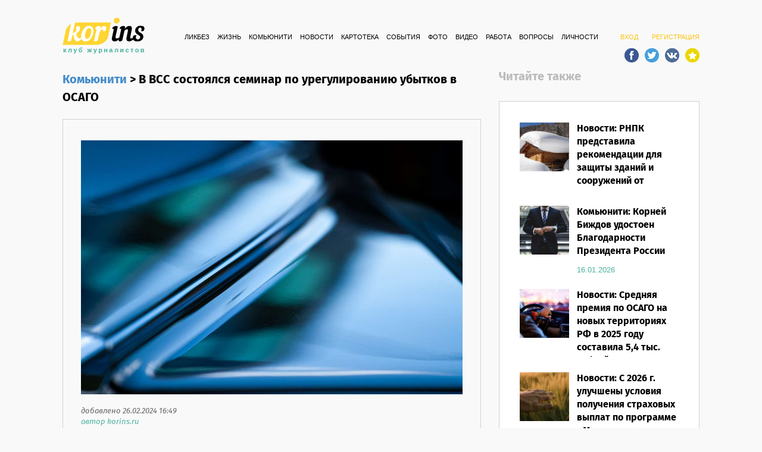

--- FILE ---
content_type: text/html; charset=utf-8
request_url: https://www.korins.ru/posts/10899-v-vss-sostoyalsya-seminar-po-uregulirovaniyu-ubytkov-v-osago
body_size: 8111
content:
<!DOCTYPE html><html><head><meta charset="utf-8" /><meta content="width=device-width, initial-scale=1.0, maximum-scale=1.0" name="viewport" /><title>В ВСС состоялся семинар по урегулированию убытков в ОСАГО | Korins.ru – новости страхового рынка</title><meta content="" name="description" /><meta content="ВСС" name="keywords" /><meta content="В ВСС состоялся семинар по урегулированию убытков в ОСАГО" property="og:title" /><meta content="article" property="og:type" /><meta content="2024-02-26T16:49:05+03:00" property="article:published_time" /><meta content="http://www.korins.ru/data/posts/000/010/899/10899-original.jpg?1708955333" property="og:image" /><meta content="http://www.korins.ru/posts/10899-v-vss-sostoyalsya-seminar-po-uregulirovaniyu-ubytkov-v-osago" property="og:url" /><meta content="20 февраля 2024 г. для сотрудников страховых компаний проведен обучающий семинар в формате видеоконференции по теме: «Урегулирование убытков в ОСАГО».В мероприятии приняло участие более 60..." property="og:description" /><link href="/assets/application-4fc7d3c7337d9bcb935f5b3bac7cf345.css" media="screen" rel="stylesheet" /><script src="/assets/application-5e9531783df879457c58bc3c39b16443.js"></script><meta content="authenticity_token" name="csrf-param" />
<meta content="uU6tjhFE/G3+VQEgvo7Pfc+T0bIeXMd9UIMVkdVvtq8=" name="csrf-token" /><link href="/apple-touch-icon-57x57.png" rel="apple-touch-icon-precomposed" sizes="57x57" /><link href="/apple-touch-icon-114x114.png" rel="apple-touch-icon-precomposed" sizes="114x114" /><link href="/apple-touch-icon-72x72.png" rel="apple-touch-icon-precomposed" sizes="72x72" /><link href="/apple-touch-icon-144x144.png" rel="apple-touch-icon-precomposed" sizes="144x144" /><link href="/apple-touch-icon-60x60.png" rel="apple-touch-icon-precomposed" sizes="60x60" /><link href="/apple-touch-icon-120x120.png" rel="apple-touch-icon-precomposed" sizes="120x120" /><link href="/apple-touch-icon-76x76.png" rel="apple-touch-icon-precomposed" sizes="76x76" /><link href="/apple-touch-icon-152x152.png" rel="apple-touch-icon-precomposed" sizes="152x152" /><link href="/favicon-196x196.png" rel="icon" sizes="196x196" type="image/png" /><link href="/favicon-96x96.png" rel="icon" sizes="96x96" type="image/png" /><link href="/favicon-32x32.png" rel="icon" sizes="32x32" type="image/png" /><link href="/favicon-16x16.png" rel="icon" sizes="16x16" type="image/png" /><link href="/favicon-128.png" rel="icon" sizes="128x128" type="image/png" /><meta content="Korins" name="application-name" /><meta content="#FFFFFF" name="msapplication-TileColor" /><meta content="/mstile-144x144.png" name="msapplication-TileImage" /><meta content="/mstile-70x70.png" name="msapplication-square70x70logo" /><meta content="/mstile-150x150.png" name="msapplication-square150x150logo" /><meta content="/mstile-310x150.png" name="msapplication-wide310x150logo" /><meta content="/mstile-310x310.png" name="msapplication-square310x310logo" /><link href="/rss?format=rss" rel="alternate" title="Korins RSS" type="application/rss+xml" /><script type="text/javascript">(function(i,s,o,g,r,a,m){i['GoogleAnalyticsObject']=r;i[r]=i[r]||function(){
(i[r].q=i[r].q||[]).push(arguments)},i[r].l=1*new Date();a=s.createElement(o),
m=s.getElementsByTagName(o)[0];a.async=1;a.src=g;m.parentNode.insertBefore(a,m)
})(window,document,'script','//www.google-analytics.com/analytics.js','ga');

ga('create', 'UA-69600832-1', 'auto');
ga('send', 'pageview');</script></head><body class="posts show"><div id="fb-root"></div><div class="ki_wrapper container"><div class="ki_header"><div class="ki_logo"><a href="/"><img alt="Logo" src="/logo.png" /></a></div><div class="ki_sign_in"><a href="/users/sign_in" id="ki_sign_in_button">ВХОД</a><a href="/users/sign_up">РЕГИСТРАЦИЯ</a><div class="ki_social_buttons"><a class="social_top" href="https://www.facebook.com/KLUBJurnalistov/" id="social_fb" target="_blank"></a><a class="social_top" href="https://twitter.com/newskorins" id="social_twitter" target="_blank"></a><a class="social_top" href="http://vk.com/korinsnews" id="social_vk" target="_blank"></a><a class="social_top" href="#" id="social_bookmark"></a></div></div><div class="ki_menu"><ul><li><a href="/categories/1-likbez">Ликбез</a></li><li><a href="/categories/2-zhizn">Жизнь</a></li><li><a href="/categories/3-komyuniti">Комьюнити</a></li><li><a href="/categories/4-novosti">Новости</a></li><li><a href="/topics">КАРТОТЕКА</a></li><li><a href="/events">СОБЫТИЯ</a></li><li><a href="/albums">ФОТО</a></li><li><a href="/videos">ВИДЕО</a></li><li><a href="/jobs">РАБОТА</a></li><li><a href="/questions">ВОПРОСЫ</a></li><li><a href="/people">ЛИЧНОСТИ</a></li></ul></div><div class="cleared"></div></div><div class="ki_content"><div class="row"><div class="col-md-8 col-sm-12"><div class="ki_title_text ki_lh_small"><a href="/categories/3-komyuniti">Комьюнити</a><span>&nbsp;>&nbsp;</span>В ВСС состоялся семинар по урегулированию убытков в ОСАГО</div><div class="ki_post_block"><a data-toggle="lightbox" href="/data/posts/000/010/899/10899-original.jpg?1708955333"><img alt="10899 show" class="ki_post_main_image" height="422" src="/data/posts/000/010/899/10899-show.jpg?1708955333" width="634" /></a><p class="ki_post_block_added">добавлено 26.02.2024 16:49<br /><span><a href="/people/11">автор korins.ru</a></span></p><div class="ki_post_block_text">20 февраля 2024 г. для сотрудников страховых компаний проведен обучающий семинар в формате видеоконференции по теме: «Урегулирование убытков в ОСАГО».<div><br></div><div>В мероприятии приняло участие более 60 представителей страховых организаций.</div><div><br></div><div>Спикерами семинара выступили руководители Управления методологии урегулирования убытков РСА - Гринёва Е.В. и Маклецов А.А.&nbsp;</div><div><br></div><div>В докладах были детально освещены аспекты существующих элементов действующей Системы прямого возмещения и электронного урегулирования убытков по ОСАГО (правовые основания, основные моменты бизнес-процесса, нерешенные проблемы в этих областях и пр).&nbsp;</div><div><br></div><div>&nbsp;Кроме этого, особое внимание было уделено вопросам, относящимся к Системе независимой технической экспертизы, Единой методике определения размера расходов на восстановительный ремонт, справочникам средней стоимости запасных частей и электронному сервису «Оформление Европротокола онлайн».</div><div><br></div><div>Изложенная в ходе семинара информация может быть полезна специалистам страховых организаций в своей практической деятельности с целью повышения качества услуг по урегулированию убытков при страховании автотранспорта.&nbsp;</div><div><br></div></div><div class="cleared"></div><div class="ki_category_post_tags">Теги:<a href="/tags/%D0%92%D0%A1%D0%A1">ВСС</a></div><div class="cleared"></div><div class="ki_post_thingies" rel="10899"><div class="ki_post_bulb">0</div><div class="ki_post_shout">0</div><div class="visible-sm visible-xs m-t-0"><br /></div><div class="ki_post_smile">0</div><div class="ki_post_sad">0</div></div><br /><script type="text/javascript" src="//yastatic.net/share/share.js" charset="utf-8" async="async"></script><div class="yashare-auto-init" data-yashareL10n="ru" data-yashareType="small" data-yashareQuickServices="vkontakte,facebook,twitter,odnoklassniki" data-yashareTheme="counter"></div>
</div><div class="ki_facebook_comments"><script type="text/javascript">document.write("<div class='fb-comments' data-href='" + window.location.href + "' data-numposts='5' data-width='100%' data-colorscheme='light'></div>");</script></div></div><div class="col-md-4 col-sm-12"><div class="ki_title_text ki_lh_title ki_also">Читайте также</div><br /><div class="ki_category_right_post_block"><div class="ki_community_entry"><div class="ki_random_post_entry_image"><a href="/posts/13317-rnpk-predstavila-rekomendatsii-dlya-zaschity-zdaniy-i-sooruzheniy-ot-snegovyh-nagruzok"><img alt="13317 thumb" height="90" src="/data/posts/000/013/317/13317-thumb.jpg?1768562299" width="90" /></a></div><div class="ki_community_entry_data ki_random_post_entry_data"><p><a href="/posts/13317-rnpk-predstavila-rekomendatsii-dlya-zaschity-zdaniy-i-sooruzheniy-ot-snegovyh-nagruzok">Новости: РНПК представила рекомендации для защиты зданий и сооружений от снеговых нагрузок</a></p><span><a href="/posts/13317-rnpk-predstavila-rekomendatsii-dlya-zaschity-zdaniy-i-sooruzheniy-ot-snegovyh-nagruzok">16.01.2026</a></span><br /></div><div class="cleared"></div></div><div class="ki_community_entry"><div class="ki_random_post_entry_image"><a href="/posts/13316-korney-bizhdov-udostoen-blagodarnosti-prezidenta-rossii"><img alt="13316 thumb" height="90" src="/data/posts/000/013/316/13316-thumb.jpg?1768550419" width="90" /></a></div><div class="ki_community_entry_data ki_random_post_entry_data"><p><a href="/posts/13316-korney-bizhdov-udostoen-blagodarnosti-prezidenta-rossii">Комьюнити: Корней Биждов удостоен Благодарности Президента России</a></p><span><a href="/posts/13316-korney-bizhdov-udostoen-blagodarnosti-prezidenta-rossii">16.01.2026</a></span><br /></div><div class="cleared"></div></div><div class="ki_community_entry"><div class="ki_random_post_entry_image"><a href="/posts/13315-srednyaya-premiya-po-osago-na-novyh-territoriyah-rf-v-2025-godu-sostavila-5-4-tys-rubley"><img alt="13315 thumb" height="90" src="/data/posts/000/013/315/13315-thumb.jpg?1768548340" width="90" /></a></div><div class="ki_community_entry_data ki_random_post_entry_data"><p><a href="/posts/13315-srednyaya-premiya-po-osago-na-novyh-territoriyah-rf-v-2025-godu-sostavila-5-4-tys-rubley">Новости: Средняя премия по ОСАГО на новых территориях РФ в 2025 году составила 5,4 тыс. рублей</a></p><span><a href="/posts/13315-srednyaya-premiya-po-osago-na-novyh-territoriyah-rf-v-2025-godu-sostavila-5-4-tys-rubley">16.01.2026</a></span><br /></div><div class="cleared"></div></div><div class="ki_community_entry"><div class="ki_random_post_entry_image"><a href="/posts/13314-s-2026-g-uluchsheny-usloviya-polucheniya-strahovyh-vyplat-po-programme-multirisk"><img alt="13314 thumb" height="90" src="/data/posts/000/013/314/13314-thumb.jpg?1768470002" width="90" /></a></div><div class="ki_community_entry_data ki_random_post_entry_data"><p><a href="/posts/13314-s-2026-g-uluchsheny-usloviya-polucheniya-strahovyh-vyplat-po-programme-multirisk">Новости: С 2026 г. улучшены условия получения страховых выплат по программе «Мультириск»</a></p><span><a href="/posts/13314-s-2026-g-uluchsheny-usloviya-polucheniya-strahovyh-vyplat-po-programme-multirisk">15.01.2026</a></span><br /></div><div class="cleared"></div></div><div class="ki_community_entry"><div class="ki_random_post_entry_image"><a href="/posts/13313-v-dekabre-rossiyane-poluchili-ot-sberstrahovaniya-zhizni-vyplaty-po-strahovym-sluchayam-na-summu-2-7-mlrd-rubley"><img alt="13313 thumb" height="90" src="/data/posts/000/013/313/13313-thumb.jpg?1768469397" width="90" /></a></div><div class="ki_community_entry_data ki_random_post_entry_data"><p><a href="/posts/13313-v-dekabre-rossiyane-poluchili-ot-sberstrahovaniya-zhizni-vyplaty-po-strahovym-sluchayam-na-summu-2-7-mlrd-rubley">Жизнь: В декабре россияне получили от СберСтрахования жизни выплаты по страховым случаям на сумму 2,7 млрд рублей</a></p><span><a href="/posts/13313-v-dekabre-rossiyane-poluchili-ot-sberstrahovaniya-zhizni-vyplaty-po-strahovym-sluchayam-na-summu-2-7-mlrd-rubley">15.01.2026</a></span><br /></div><div class="cleared"></div></div><div class="cleared"></div><div class="fb-page" data-adapt-container-width="true" data-height="210" data-hide-cover="false" data-href="https://www.facebook.com/KLUBJurnalistov" data-show-facepile="true" data-small-header="false"><blockquote cite="https://www.facebook.com/KLUBJurnalistov" class="fb-xfbml-parse-ignore"><a href="https://www.facebook.com/KLUBJurnalistov">>КЛУБ Журналистов</a></blockquote></div></div><div class="ki_title_text ki_lh_title ki_also"><br />Последние альбомы</div><div class="ki_category_right_post_block p-b-0"><div class="ki_community_entry"><div class="ki_random_post_entry_image"><a href="/albums/80-konferentsiya-vss-2025-ustoychivyy-rost-missiya-vypolnima"><img alt="80 thumb" height="90" src="/data/albums/000/000/080/80-thumb.jpg?1748591559" width="90" /></a></div><div class="ki_community_entry_data ki_random_post_entry_data"><p><a href="/albums/80-konferentsiya-vss-2025-ustoychivyy-rost-missiya-vypolnima">«Конференция ВСС-2025: устойчивый рост – миссия выполнима» </a></p><span><a href="/albums/80-konferentsiya-vss-2025-ustoychivyy-rost-missiya-vypolnima">30.05.2025</a></span><br /></div><div class="cleared"></div></div><div class="ki_community_entry"><div class="ki_random_post_entry_image"><a href="/albums/79-kruglyy-stol-vss-na-finopolis-2024-beregis-neyrosetey-yuriy-detochkin-vs-iskusstvennyy-intellekt"><img alt="79 thumb" height="90" src="/data/albums/000/000/079/79-thumb.jpg?1731405720" width="90" /></a></div><div class="ki_community_entry_data ki_random_post_entry_data"><p><a href="/albums/79-kruglyy-stol-vss-na-finopolis-2024-beregis-neyrosetey-yuriy-detochkin-vs-iskusstvennyy-intellekt">Круглый стол ВСС на FINOPOLIS 2024 «Берегись нейросетей: Юрий Деточкин VS искусственный интеллект»</a></p><span><a href="/albums/79-kruglyy-stol-vss-na-finopolis-2024-beregis-neyrosetey-yuriy-detochkin-vs-iskusstvennyy-intellekt">12.11.2024</a></span><br /></div><div class="cleared"></div></div><div class="ki_community_entry"><div class="ki_random_post_entry_image"><a href="/albums/78-xix-mezhdunarodnaya-konferentsiya-po-strahovaniyu-30-let-vss-ot-proshlogo-k-tsifrovomu-buduschemu"><img alt="78 thumb" height="90" src="/data/albums/000/000/078/78-thumb.jpg?1717492561" width="90" /></a></div><div class="ki_community_entry_data ki_random_post_entry_data"><p><a href="/albums/78-xix-mezhdunarodnaya-konferentsiya-po-strahovaniyu-30-let-vss-ot-proshlogo-k-tsifrovomu-buduschemu">XIX Международная конференция по страхованию «30 лет ВСС – от прошлого к цифровому будущему»</a></p><span><a href="/albums/78-xix-mezhdunarodnaya-konferentsiya-po-strahovaniyu-30-let-vss-ot-proshlogo-k-tsifrovomu-buduschemu">04.06.2024</a></span><br /></div><div class="cleared"></div></div><div class="ki_community_entry"><div class="ki_random_post_entry_image"><a href="/albums/77-kruglyy-stol-strahovanie-kiberriskov-na-ploschadke-uralskogo-foruma-kiberbezopasnost-v-finansah"><img alt="77 thumb" height="90" src="/data/albums/000/000/077/77-thumb.jpg?1709279492" width="90" /></a></div><div class="ki_community_entry_data ki_random_post_entry_data"><p><a href="/albums/77-kruglyy-stol-strahovanie-kiberriskov-na-ploschadke-uralskogo-foruma-kiberbezopasnost-v-finansah">Круглый стол «Страхование киберрисков» на площадке Уральского форума «Кибербезопасность в финансах»</a></p><span><a href="/albums/77-kruglyy-stol-strahovanie-kiberriskov-na-ploschadke-uralskogo-foruma-kiberbezopasnost-v-finansah">01.03.2024</a></span><br /></div><div class="cleared"></div></div><div class="ki_community_entry"><div class="ki_random_post_entry_image"><a href="/albums/76-meropriyatie-v-chest-20-letiya-osago-v-muzee-garazha-osobogo-naznacheniya"><img alt="76 thumb" height="90" src="/data/albums/000/000/076/76-thumb.jpg?1702899261" width="90" /></a></div><div class="ki_community_entry_data ki_random_post_entry_data"><p><a href="/albums/76-meropriyatie-v-chest-20-letiya-osago-v-muzee-garazha-osobogo-naznacheniya">Мероприятие в честь 20-летия ОСАГО в Музее Гаража особого назначения </a></p><span><a href="/albums/76-meropriyatie-v-chest-20-letiya-osago-v-muzee-garazha-osobogo-naznacheniya">18.12.2023</a></span><br /></div><div class="cleared"></div></div><div class="cleared"></div></div><div class="ki_title_text ki_lh_title ki_also"><br />Последние видео</div><div class="ki_category_right_post_block"><div class="ki_topic_card_entry_title"><a href="/videos/120-sessiya-vss-nazad-v-strahovoe-buduschee-tehnologii-menyayutsya-a-riski-ostayutsya-finopolis-2025">Сессия ВСС «Назад в страховое будущее»: технологии меняются, а риски остаются, Финополис 2025</a></div><div class="ki_topic_card_entry_data"><a href="/videos/120-sessiya-vss-nazad-v-strahovoe-buduschee-tehnologii-menyayutsya-a-riski-ostayutsya-finopolis-2025"><img alt="120 right" class="ki_video_img" height="161" src="/data/videos/000/000/120/120-right.jpg?1759925246" width="294" /></a><a class="ki_video_play2" href="/videos/120-sessiya-vss-nazad-v-strahovoe-buduschee-tehnologii-menyayutsya-a-riski-ostayutsya-finopolis-2025"><img alt="Play video2" src="/play_video2.png" /></a></div><div class="ki_topic_card_entry_added">добавлено 08.10.2025</div><div class="ki_topic_card_entry_author"><a href="/people/11">автор korins.ru</a></div><div class="ki_topic_card_entry_title"><a href="/videos/119-kruglyy-stol-3-motornoe-strahovanie-perezagruzka-standartov-i-borba-s-moshennichestvom-27-05-2025">Круглый стол №3 «Моторное страхование: перезагрузка стандартов и борьба с мошенничеством»,27.05.2025</a></div><div class="ki_topic_card_entry_data"><a href="/videos/119-kruglyy-stol-3-motornoe-strahovanie-perezagruzka-standartov-i-borba-s-moshennichestvom-27-05-2025"><img alt="119 right" class="ki_video_img" height="161" src="/data/videos/000/000/119/119-right.jpg?1750665117" width="294" /></a><a class="ki_video_play2" href="/videos/119-kruglyy-stol-3-motornoe-strahovanie-perezagruzka-standartov-i-borba-s-moshennichestvom-27-05-2025"><img alt="Play video2" src="/play_video2.png" /></a></div><div class="ki_topic_card_entry_added">добавлено 23.06.2025</div><div class="ki_topic_card_entry_author"><a href="/people/11">автор korins.ru</a></div><div class="ki_topic_card_entry_title"><a href="/videos/118-kruglyy-stol-2-tsifrovaya-transformatsiya-27-05-2025">Круглый стол №2 «Цифровая трансформация», 27.05.2025</a></div><div class="ki_topic_card_entry_data"><a href="/videos/118-kruglyy-stol-2-tsifrovaya-transformatsiya-27-05-2025"><img alt="118 right" class="ki_video_img" height="161" src="/data/videos/000/000/118/118-right.jpg?1750665056" width="294" /></a><a class="ki_video_play2" href="/videos/118-kruglyy-stol-2-tsifrovaya-transformatsiya-27-05-2025"><img alt="Play video2" src="/play_video2.png" /></a></div><div class="ki_topic_card_entry_added">добавлено 23.06.2025</div><div class="ki_topic_card_entry_author"><a href="/people/11">автор korins.ru</a></div></div></div><div class="cleared"></div></div><script type="text/javascript">$(".ki_post_bulb, .ki_post_shout, .ki_post_smile, .ki_post_sad").on('click', function() {
  kurka = this;
  $.ajax({
    url: "/buttons/"+$(kurka).attr("class").split("ki_post_")[1]+"/"+$(".ki_post_thingies").attr("rel")
  }).done(function(data) {
    $(kurka).html(data);
  });
});

setTimeout(function() {
  $.ajax({
    url: "/stat/10899"
  }).done(function() {
    console.log("stat success");
  });
}, 5000);

$(document).ready(function() {
  $(".ki_post_block_text").find("img").click(function() {
    window.open($(this).attr("src").replace("medium_", "large_").replace("small_", "large_"));
  });
});</script></div><div class="ki_push"></div></div><div class="ki_footer"><ul><li><a href="/about">О ПРОЕКТЕ</a></li><li><a href="/">ГЛАВНАЯ</a></li><li><a href="/categories/1-likbez">Ликбез</a></li><li><a href="/categories/2-zhizn">Жизнь</a></li><li><a href="/categories/3-komyuniti">Комьюнити</a></li><li><a href="/categories/4-novosti">Новости</a></li><li><a href="/topics">КАРТОТЕКА</a></li><li><a href="/events">СОБЫТИЯ</a></li><li><a href="/albums">ФОТО</a></li><li><a href="/videos">ВИДЕО</a></li><li><a href="/jobs">РАБОТА</a></li><li><a href="/questions">ВОПРОСЫ</a></li><li><a href="/people">ЛИЧНОСТИ</a></li></ul><p class="cleared">©2026 «КОРИНС». При использовании материалов гиперссылка на Korins.ru обязательна.<p class="cleared"><!-- begin of Top100 code -->

<script id="top100Counter" type="text/javascript" src="http://counter.rambler.ru/top100.jcn?4415206"></script>
<noscript>
<a href="http://top100.rambler.ru/navi/4415206/">
<img src="http://counter.rambler.ru/top100.cnt?4415206" alt="Rambler's Top100" border="0" />
</a>

</noscript>
<!-- end of Top100 code --> <script type="text/javascript">
    var ttsmi2_data = { siteid: 43755, count: 'site' };
    (function() {
      var sc = document.createElement('script'); sc.type = 'text/javascript'; sc.async = true;
      sc.src = '//target.smi2.net/client/target.js';
      var s = document.getElementsByTagName('script')[0]; s.parentNode.insertBefore(sc, s);
    }());
  </script>
</p></p></div><script type="text/javascript">$(document).ready(function() {
  $("body, .ki_wrapper, html").css({"background-image": "none"});
});</script><script type="text/javascript">$(function() {
  $('#social_bookmark').click(function() {
    if (window.sidebar && window.sidebar.addPanel) { // Mozilla Firefox Bookmark
      window.sidebar.addPanel(document.title,window.location.href,'');
    } else if(window.external && ('AddFavorite' in window.external)) { // IE Favorite
      window.external.AddFavorite(location.href,document.title);
    } else if(window.opera && window.print) { // Opera Hotlist
      this.title=document.title;
      return true;
    } else { // webkit - safari/chrome
      alert('Нажмите ' + (navigator.userAgent.toLowerCase().indexOf('mac') != - 1 ? '⌘' : 'CTRL') + ' + D для добавления в закладки.');
    }
  });
});</script><script type="text/javascript">// Facebook Async comments
window.fbAsyncInit = function () {
  FB.init({appId: '532851103481481', version: 2.4, xfbml: true});
  if (typeof facebookInit == 'function') {
    facebookInit();
  }
};

(function () {
  var e = document.createElement('script');
  e.src = document.location.protocol + '//connect.facebook.net/en_US/all.js';
  e.async = true;
  document.getElementById('fb-root').appendChild(e);
}());

function facebookInit() {
  console.log('Found FB: Loading comments.');
  FB.XFBML.parse();
}</script><!-- Yandex.Metrika counter --> <script type="text/javascript" > (function (d, w, c) { (w[c] = w[c] || []).push(function() { try { w.yaCounter33120018 = new Ya.Metrika2({ id:33120018, clickmap:true, trackLinks:true, accurateTrackBounce:true, webvisor:true }); } catch(e) { } }); var n = d.getElementsByTagName("script")[0], s = d.createElement("script"), f = function () { n.parentNode.insertBefore(s, n); }; s.type = "text/javascript"; s.async = true; s.src = "https://mc.yandex.ru/metrika/tag.js"; if (w.opera == "[object Opera]") { d.addEventListener("DOMContentLoaded", f, false); } else { f(); } })(document, window, "yandex_metrika_callbacks2"); </script> <noscript><div><img src="https://mc.yandex.ru/watch/33120018" style="position:absolute; left:-9999px;" alt="" /></div></noscript> <!-- /Yandex.Metrika counter --><script type="text/javascript" async src="https://relap.io/api/v6/head.js?token=HWUdDIgMAnmErGdi"></script></body></html>